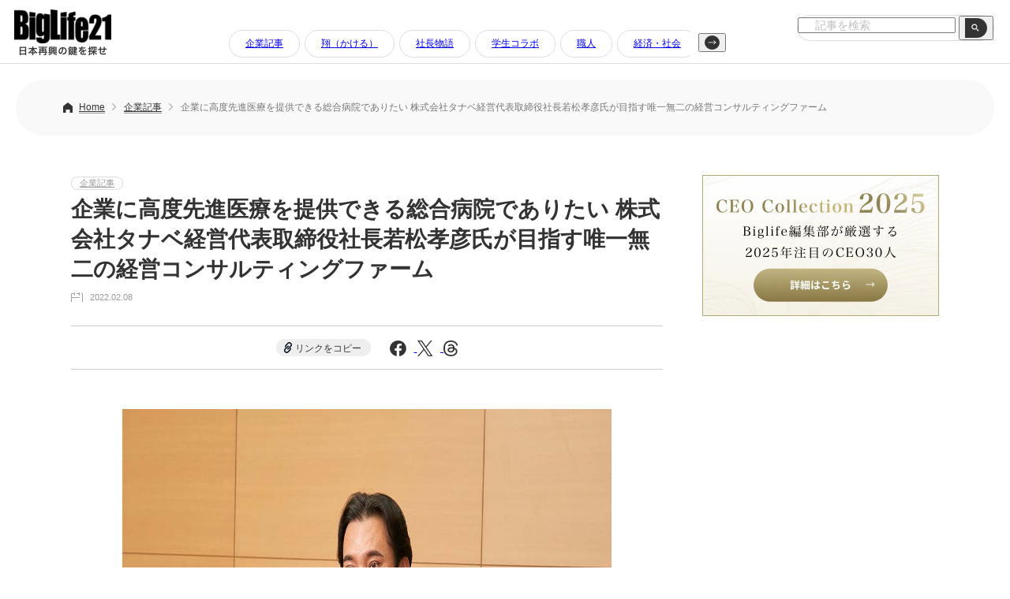

--- FILE ---
content_type: text/html; charset=UTF-8
request_url: https://www.biglife21.com/companies/19073/
body_size: 50052
content:
<!DOCTYPE html>
<html lang="ja">
<head prefix="og: http://ogp.me/ns#">

<!-- Google tag (gtag.js) -->
<script async src="https://www.googletagmanager.com/gtag/js?id=G-8SX35DFCZ8"></script>
<script>
  window.dataLayer = window.dataLayer || [];
  function gtag(){dataLayer.push(arguments);}
  gtag('js', new Date());

  gtag('config', 'G-8SX35DFCZ8');
</script>

<meta charset="UTF-8" />
<meta name="viewport" content="width=device-width,initial-scale=1.0,minimum-scale=1.0">

<link rel="icon" type="image/x-icon" href="/favicon.ico">
<link rel="apple-touch-icon" href="https://www.biglife21.com/common/themes/biglife21/dist/img/apple-touch-icon.png" sizes="180x180">
<link rel="icon" type="image/png" href="https://www.biglife21.com/common/themes/biglife21/dist/img/android-touch-icon.png" sizes="192x192">
<link rel='stylesheet' href='https://www.biglife21.com/common/themes/biglife21/dist/css/reset.css?ver=1.0' type='text/css' media='all' />
<link rel='stylesheet' href='https://www.biglife21.com/common/themes/biglife21/dist/css/style.css?ver=1738726849' type='text/css' media='all' />

<script src="https://code.jquery.com/jquery-3.7.1.min.js" integrity="sha256-/JqT3SQfawRcv/BIHPThkBvs0OEvtFFmqPF/lYI/Cxo=" crossorigin="anonymous"></script>

<meta name='robots' content='index, follow, max-image-preview:large, max-snippet:-1, max-video-preview:-1' />

	<!-- This site is optimized with the Yoast SEO plugin v26.8 - https://yoast.com/product/yoast-seo-wordpress/ -->
	<title>企業に高度先進医療を提供できる総合病院でありたい 株式会社タナベ経営代表取締役社長若松孝彦氏が目指す唯一無二の経営コンサルティングファーム | BigLife21（ビッグライフ21）</title>
	<meta name="description" content="1957年の創業以来、グループ総コンサルティング社数は約10,000社を超える日本における経営コンサルティングのパイオニア、株式会社タナベ経営。北海道から沖縄まで全国10エリアに事業所を展開し、半世紀以上に亘って日本全国の企業経営に寄り添ってきた。今回は同社代表取締役社長若松孝彦氏から、その歴史の中で培われた「長く続く経営」の意義を、そして厳しいコロナ禍での舵取りを求められる経営者が何を志し、目指していくべきかをお伺いした。" />
	<link rel="canonical" href="https://www.biglife21.com/companies/19073/" />
	<meta property="og:locale" content="ja_JP" />
	<meta property="og:type" content="article" />
	<meta property="og:title" content="企業に高度先進医療を提供できる総合病院でありたい 株式会社タナベ経営代表取締役社長若松孝彦氏が目指す唯一無二の経営コンサルティングファーム | BigLife21（ビッグライフ21）" />
	<meta property="og:description" content="1957年の創業以来、グループ総コンサルティング社数は約10,000社を超える日本における経営コンサルティングのパイオニア、株式会社タナベ経営。北海道から沖縄まで全国10エリアに事業所を展開し、半世紀以上に亘って日本全国の企業経営に寄り添ってきた。今回は同社代表取締役社長若松孝彦氏から、その歴史の中で培われた「長く続く経営」の意義を、そして厳しいコロナ禍での舵取りを求められる経営者が何を志し、目指していくべきかをお伺いした。" />
	<meta property="og:url" content="https://www.biglife21.com/companies/19073/" />
	<meta property="og:site_name" content="BigLife21（ビッグライフ21）" />
	<meta property="article:published_time" content="2022-02-07T23:00:37+00:00" />
	<meta property="og:image" content="https://www.biglife21.com/common/uploads/2022/02/11c97971591400e21e92a76410d770ad.jpg" />
	<meta property="og:image:width" content="1000" />
	<meta property="og:image:height" content="666" />
	<meta property="og:image:type" content="image/jpeg" />
	<meta name="author" content="Biglife21" />
	<meta name="twitter:card" content="summary_large_image" />
	<meta name="twitter:label1" content="執筆者" />
	<meta name="twitter:data1" content="Biglife21" />
	<meta name="twitter:label2" content="推定読み取り時間" />
	<meta name="twitter:data2" content="1分" />
	<script type="application/ld+json" class="yoast-schema-graph">{"@context":"https://schema.org","@graph":[{"@type":"Article","@id":"https://www.biglife21.com/companies/19073/#article","isPartOf":{"@id":"https://www.biglife21.com/companies/19073/"},"author":{"name":"Biglife21","@id":"https://www.biglife21.com/#/schema/person/aa5311f6c441f184e578ad97b0e171c4"},"headline":"企業に高度先進医療を提供できる総合病院でありたい 株式会社タナベ経営代表取締役社長若松孝彦氏が目指す唯一無二の経営コンサルティングファーム","datePublished":"2022-02-07T23:00:37+00:00","mainEntityOfPage":{"@id":"https://www.biglife21.com/companies/19073/"},"wordCount":54,"image":{"@id":"https://www.biglife21.com/companies/19073/#primaryimage"},"thumbnailUrl":"https://www.biglife21.com/common/uploads/2022/02/11c97971591400e21e92a76410d770ad.jpg","keywords":["人材育成","コンサル","コンサルタント","M&amp;A","中小企業支援","事業承継"],"articleSection":["企業記事","社長物語","M＆A"],"inLanguage":"ja"},{"@type":"WebPage","@id":"https://www.biglife21.com/companies/19073/","url":"https://www.biglife21.com/companies/19073/","name":"企業に高度先進医療を提供できる総合病院でありたい 株式会社タナベ経営代表取締役社長若松孝彦氏が目指す唯一無二の経営コンサルティングファーム | BigLife21（ビッグライフ21）","isPartOf":{"@id":"https://www.biglife21.com/#website"},"primaryImageOfPage":{"@id":"https://www.biglife21.com/companies/19073/#primaryimage"},"image":{"@id":"https://www.biglife21.com/companies/19073/#primaryimage"},"thumbnailUrl":"https://www.biglife21.com/common/uploads/2022/02/11c97971591400e21e92a76410d770ad.jpg","datePublished":"2022-02-07T23:00:37+00:00","author":{"@id":"https://www.biglife21.com/#/schema/person/aa5311f6c441f184e578ad97b0e171c4"},"description":"1957年の創業以来、グループ総コンサルティング社数は約10,000社を超える日本における経営コンサルティングのパイオニア、株式会社タナベ経営。北海道から沖縄まで全国10エリアに事業所を展開し、半世紀以上に亘って日本全国の企業経営に寄り添ってきた。今回は同社代表取締役社長若松孝彦氏から、その歴史の中で培われた「長く続く経営」の意義を、そして厳しいコロナ禍での舵取りを求められる経営者が何を志し、目指していくべきかをお伺いした。","breadcrumb":{"@id":"https://www.biglife21.com/companies/19073/#breadcrumb"},"inLanguage":"ja","potentialAction":[{"@type":"ReadAction","target":["https://www.biglife21.com/companies/19073/"]}]},{"@type":"ImageObject","inLanguage":"ja","@id":"https://www.biglife21.com/companies/19073/#primaryimage","url":"https://www.biglife21.com/common/uploads/2022/02/11c97971591400e21e92a76410d770ad.jpg","contentUrl":"https://www.biglife21.com/common/uploads/2022/02/11c97971591400e21e92a76410d770ad.jpg","width":1000,"height":666,"caption":"タナベ経営若林社長"},{"@type":"BreadcrumbList","@id":"https://www.biglife21.com/companies/19073/#breadcrumb","itemListElement":[{"@type":"ListItem","position":1,"name":"Home","item":"https://www.biglife21.com/"},{"@type":"ListItem","position":2,"name":"企業に高度先進医療を提供できる総合病院でありたい 株式会社タナベ経営代表取締役社長若松孝彦氏が目指す唯一無二の経営コンサルティングファーム"}]},{"@type":"WebSite","@id":"https://www.biglife21.com/#website","url":"https://www.biglife21.com/","name":"Biglife21（ビッグライフ21）｜日本再興の鍵を探せ","description":"日本再興の鍵を探せ","potentialAction":[{"@type":"SearchAction","target":{"@type":"EntryPoint","urlTemplate":"https://www.biglife21.com/?s={search_term_string}"},"query-input":{"@type":"PropertyValueSpecification","valueRequired":true,"valueName":"search_term_string"}}],"inLanguage":"ja"},{"@type":"Person","@id":"https://www.biglife21.com/#/schema/person/aa5311f6c441f184e578ad97b0e171c4","name":"Biglife21","image":{"@type":"ImageObject","inLanguage":"ja","@id":"https://www.biglife21.com/#/schema/person/image/","url":"https://secure.gravatar.com/avatar/4a3da1b13cfc07914fa6b5a55de3ede1d4e3266a413bb00411c6a07ed656f70e?s=96&d=mm&r=g","contentUrl":"https://secure.gravatar.com/avatar/4a3da1b13cfc07914fa6b5a55de3ede1d4e3266a413bb00411c6a07ed656f70e?s=96&d=mm&r=g","caption":"Biglife21"},"url":"https://www.biglife21.com/author/biglife21/"}]}</script>
	<!-- / Yoast SEO plugin. -->


<link rel="alternate" type="application/rss+xml" title="BigLife21（ビッグライフ21） &raquo; フィード" href="https://www.biglife21.com/feed/" />
<script type="text/javascript" id="wpp-js" src="https://www.biglife21.com/common/plugins/wordpress-popular-posts/assets/js/wpp.min.js?ver=7.3.6" data-sampling="0" data-sampling-rate="100" data-api-url="https://www.biglife21.com/wp-json/wordpress-popular-posts" data-post-id="19073" data-token="df94d651cc" data-lang="0" data-debug="0"></script>
<link rel="alternate" title="oEmbed (JSON)" type="application/json+oembed" href="https://www.biglife21.com/wp-json/oembed/1.0/embed?url=https%3A%2F%2Fwww.biglife21.com%2Fcompanies%2F19073%2F" />
<link rel="alternate" title="oEmbed (XML)" type="text/xml+oembed" href="https://www.biglife21.com/wp-json/oembed/1.0/embed?url=https%3A%2F%2Fwww.biglife21.com%2Fcompanies%2F19073%2F&#038;format=xml" />
<style id='wp-img-auto-sizes-contain-inline-css' type='text/css'>
img:is([sizes=auto i],[sizes^="auto," i]){contain-intrinsic-size:3000px 1500px}
/*# sourceURL=wp-img-auto-sizes-contain-inline-css */
</style>
<style id='wp-block-library-inline-css' type='text/css'>
:root{--wp-block-synced-color:#7a00df;--wp-block-synced-color--rgb:122,0,223;--wp-bound-block-color:var(--wp-block-synced-color);--wp-editor-canvas-background:#ddd;--wp-admin-theme-color:#007cba;--wp-admin-theme-color--rgb:0,124,186;--wp-admin-theme-color-darker-10:#006ba1;--wp-admin-theme-color-darker-10--rgb:0,107,160.5;--wp-admin-theme-color-darker-20:#005a87;--wp-admin-theme-color-darker-20--rgb:0,90,135;--wp-admin-border-width-focus:2px}@media (min-resolution:192dpi){:root{--wp-admin-border-width-focus:1.5px}}.wp-element-button{cursor:pointer}:root .has-very-light-gray-background-color{background-color:#eee}:root .has-very-dark-gray-background-color{background-color:#313131}:root .has-very-light-gray-color{color:#eee}:root .has-very-dark-gray-color{color:#313131}:root .has-vivid-green-cyan-to-vivid-cyan-blue-gradient-background{background:linear-gradient(135deg,#00d084,#0693e3)}:root .has-purple-crush-gradient-background{background:linear-gradient(135deg,#34e2e4,#4721fb 50%,#ab1dfe)}:root .has-hazy-dawn-gradient-background{background:linear-gradient(135deg,#faaca8,#dad0ec)}:root .has-subdued-olive-gradient-background{background:linear-gradient(135deg,#fafae1,#67a671)}:root .has-atomic-cream-gradient-background{background:linear-gradient(135deg,#fdd79a,#004a59)}:root .has-nightshade-gradient-background{background:linear-gradient(135deg,#330968,#31cdcf)}:root .has-midnight-gradient-background{background:linear-gradient(135deg,#020381,#2874fc)}:root{--wp--preset--font-size--normal:16px;--wp--preset--font-size--huge:42px}.has-regular-font-size{font-size:1em}.has-larger-font-size{font-size:2.625em}.has-normal-font-size{font-size:var(--wp--preset--font-size--normal)}.has-huge-font-size{font-size:var(--wp--preset--font-size--huge)}.has-text-align-center{text-align:center}.has-text-align-left{text-align:left}.has-text-align-right{text-align:right}.has-fit-text{white-space:nowrap!important}#end-resizable-editor-section{display:none}.aligncenter{clear:both}.items-justified-left{justify-content:flex-start}.items-justified-center{justify-content:center}.items-justified-right{justify-content:flex-end}.items-justified-space-between{justify-content:space-between}.screen-reader-text{border:0;clip-path:inset(50%);height:1px;margin:-1px;overflow:hidden;padding:0;position:absolute;width:1px;word-wrap:normal!important}.screen-reader-text:focus{background-color:#ddd;clip-path:none;color:#444;display:block;font-size:1em;height:auto;left:5px;line-height:normal;padding:15px 23px 14px;text-decoration:none;top:5px;width:auto;z-index:100000}html :where(.has-border-color){border-style:solid}html :where([style*=border-top-color]){border-top-style:solid}html :where([style*=border-right-color]){border-right-style:solid}html :where([style*=border-bottom-color]){border-bottom-style:solid}html :where([style*=border-left-color]){border-left-style:solid}html :where([style*=border-width]){border-style:solid}html :where([style*=border-top-width]){border-top-style:solid}html :where([style*=border-right-width]){border-right-style:solid}html :where([style*=border-bottom-width]){border-bottom-style:solid}html :where([style*=border-left-width]){border-left-style:solid}html :where(img[class*=wp-image-]){height:auto;max-width:100%}:where(figure){margin:0 0 1em}html :where(.is-position-sticky){--wp-admin--admin-bar--position-offset:var(--wp-admin--admin-bar--height,0px)}@media screen and (max-width:600px){html :where(.is-position-sticky){--wp-admin--admin-bar--position-offset:0px}}
/*wp_block_styles_on_demand_placeholder:697b5182e9e70*/
/*# sourceURL=wp-block-library-inline-css */
</style>
<style id='classic-theme-styles-inline-css' type='text/css'>
/*! This file is auto-generated */
.wp-block-button__link{color:#fff;background-color:#32373c;border-radius:9999px;box-shadow:none;text-decoration:none;padding:calc(.667em + 2px) calc(1.333em + 2px);font-size:1.125em}.wp-block-file__button{background:#32373c;color:#fff;text-decoration:none}
/*# sourceURL=/wp-includes/css/classic-themes.min.css */
</style>
<link rel='stylesheet' id='wordpress-popular-posts-css-css' href='https://www.biglife21.com/common/plugins/wordpress-popular-posts/assets/css/wpp.css?ver=7.3.6' type='text/css' media='all' />
<link rel='stylesheet' id='tablepress-default-css' href='https://www.biglife21.com/common/plugins/tablepress/css/build/default.css?ver=3.2.6' type='text/css' media='all' />
<link rel="https://api.w.org/" href="https://www.biglife21.com/wp-json/" /><link rel="alternate" title="JSON" type="application/json" href="https://www.biglife21.com/wp-json/wp/v2/posts/19073" /><link rel='shortlink' href='https://www.biglife21.com/?p=19073' />
            <style id="wpp-loading-animation-styles">@-webkit-keyframes bgslide{from{background-position-x:0}to{background-position-x:-200%}}@keyframes bgslide{from{background-position-x:0}to{background-position-x:-200%}}.wpp-widget-block-placeholder,.wpp-shortcode-placeholder{margin:0 auto;width:60px;height:3px;background:#dd3737;background:linear-gradient(90deg,#dd3737 0%,#571313 10%,#dd3737 100%);background-size:200% auto;border-radius:3px;-webkit-animation:bgslide 1s infinite linear;animation:bgslide 1s infinite linear}</style>
            </head>

<body class="class="wp-singular post-template-default single single-post postid-19073 single-format-standard wp-theme-biglife21"" ontouchstart="">

  <header>
        <a href="https://www.biglife21.com/"><img class="header__logo imgHover" src="https://www.biglife21.com/common/themes/biglife21/dist/img/logo.png" alt="BigLife21｜日本再興の鍵を探せ"></a>
    
<div class="header__cat pc js-scroll-nav" data-scroll-step="300">
  <div class="header__cat-fx">
    <button class="scroll-btn scroll-left" type="button" aria-label="左へ">
      <img src="https://www.biglife21.com/common/themes/biglife21/dist/img/headerArrL.svg" alt="左ボタン">
    </button>

    <div class="header-nav-scroll" tabindex="0">
      <ul>
        	<li class="cat-item cat-item-2"><a href="https://www.biglife21.com/category/companies/">企業記事</a>
</li>
	<li class="cat-item cat-item-10"><a href="https://www.biglife21.com/category/premium/">翔（かける）</a>
</li>
	<li class="cat-item cat-item-85"><a href="https://www.biglife21.com/category/story/">社長物語</a>
</li>
	<li class="cat-item cat-item-4"><a href="https://www.biglife21.com/category/employment/">学生コラボ</a>
</li>
	<li class="cat-item cat-item-6"><a href="https://www.biglife21.com/category/craftsman/">職人</a>
</li>
	<li class="cat-item cat-item-5"><a href="https://www.biglife21.com/category/society/">経済・社会</a>
</li>
	<li class="cat-item cat-item-3"><a href="https://www.biglife21.com/category/column/">コラム</a>
</li>
	<li class="cat-item cat-item-7"><a href="https://www.biglife21.com/category/politics/">政治</a>
</li>
	<li class="cat-item cat-item-8"><a href="https://www.biglife21.com/category/articles/">寄稿文</a>
</li>
	<li class="cat-item cat-item-9"><a href="https://www.biglife21.com/category/ma/">M＆A</a>
</li>
	<li class="cat-item cat-item-14"><a href="https://www.biglife21.com/category/pantheon/">殿堂記事</a>
</li>
	<li class="cat-item cat-item-23"><a href="https://www.biglife21.com/category/manufacturing/">製造業</a>
</li>
	<li class="cat-item cat-item-24"><a href="https://www.biglife21.com/category/nonmanufacturing/">非製造業</a>
</li>
	<li class="cat-item cat-item-25"><a href="https://www.biglife21.com/category/overseas/">海外企業</a>
</li>
	<li class="cat-item cat-item-49"><a href="https://www.biglife21.com/category/pr/">PR</a>
</li>
	<li class="cat-item cat-item-1"><a href="https://www.biglife21.com/category/%e6%9c%aa%e5%88%86%e9%a1%9e/">未分類</a>
</li>
      </ul>
    </div>

    <button class="scroll-btn scroll-right" type="button" aria-label="右へ">
      <img src="https://www.biglife21.com/common/themes/biglife21/dist/img/headerArrR.svg" alt="右ボタン">
    </button>
  </div>
</div>

    <form method="get" action="/" class="header__search">
      <label class="hidden" for="s"></label>
      <input type="text" placeholder="記事を検索" value=""  name="s" id="s" />
      <button type="submit" value="" class="header__search-box-btn"><img src="https://www.biglife21.com/common/themes/biglife21/dist/img/searchBtn.png" alt="search" class="header__search-btn"></button>
    </form>
        
  </header>
  <div class="containar">
  <div class="header__space"></div>


<div class="pun">
  <ul class="breadcrumb">
    <li><a href="https://www.biglife21.com/">Home</a></li>
                      <li class="pun__single">
              <a href="https://www.biglife21.com/category/companies/">
                企業記事              </a>
            </li>
              <li class="pc">企業に高度先進医療を提供できる総合病院でありたい 株式会社タナベ経営代表取締役社長若松孝彦氏が目指す唯一無二の経営コンサルティングファーム</li>
  </ul>
</div>

<div class="wrap wrap__fx">

  <div class="wrap__fxL">
<a class="acl__cat" href="https://www.biglife21.com/category/companies/">企業記事</a>      <h1 class="post__h1">企業に高度先進医療を提供できる総合病院でありたい 株式会社タナベ経営代表取締役社長若松孝彦氏が目指す唯一無二の経営コンサルティングファーム</h1>
      <div class="acl__day post__acl__day">2022.02.08</div>

      <div class="page__sns">
      <a class="page__sns-link" id="copy-link-btn">リンクをコピー</a>
      <a href="https://www.facebook.com/sharer/sharer.php?u=https://www.biglife21.com/companies/19073/" target="_blank" rel="noopener noreferrer">
        <img src="https://www.biglife21.com/common/themes/biglife21/dist/img/ico_fb.svg" alt="Facebook">
      </a>
      <a href="https://twitter.com/intent/tweet?url=https://www.biglife21.com/companies/19073/&text=企業に高度先進医療を提供できる総合病院でありたい 株式会社タナベ経営代表取締役社長若松孝彦氏が目指す唯一無二の経営コンサルティングファーム" target="_blank" rel="noopener noreferrer">
        <img src="https://www.biglife21.com/common/themes/biglife21/dist/img/ico_x.svg" alt="X">
      </a>
      <a href="https://www.threads.net/intent/post?text=企業に高度先進医療を提供できる総合病院でありたい 株式会社タナベ経営代表取締役社長若松孝彦氏が目指す唯一無二の経営コンサルティングファーム%20https://www.biglife21.com/companies/19073/" target="_blank" rel="noopener noreferrer">
        <img src="https://www.biglife21.com/common/themes/biglife21/dist/img/ico_threads.svg" alt="Threads">
      </a>
    </div>

    <div class="wrap620 postBody">
<div id="attachment_19074" style="width: 1010px" class="wp-caption alignnone"><img fetchpriority="high" decoding="async" aria-describedby="caption-attachment-19074" class="wp-image-19074 size-full" src="https://www.biglife21.com/common/uploads/2022/02/11c97971591400e21e92a76410d770ad.jpg" alt="株式会社タナベ経営代表取締役社長若松孝彦氏" width="1000" height="666" srcset="https://www.biglife21.com/common/uploads/2022/02/11c97971591400e21e92a76410d770ad.jpg 1000w, https://www.biglife21.com/common/uploads/2022/02/11c97971591400e21e92a76410d770ad-640x426.jpg 640w, https://www.biglife21.com/common/uploads/2022/02/11c97971591400e21e92a76410d770ad-768x511.jpg 768w" sizes="(max-width: 1000px) 100vw, 1000px" /><p id="caption-attachment-19074" class="wp-caption-text">株式会社タナベ経営代表取締役社長若松孝彦氏（画像提供：株式会社タナベ経営）</p></div>

1957年の創業以来、グループ総コンサルティング社数は約10,000社を超える日本における経営コンサルティングのパイオニア、株式会社タナベ経営。北海道から沖縄まで全国10エリアに事業所を展開し、半世紀以上に亘って日本全国の企業経営に寄り添ってきた。今回は同社代表取締役社長若松孝彦氏から、その歴史の中で培われた「長く続く経営」の意義を、そして厳しいコロナ禍での舵取りを求められる経営者が何を志し、目指していくべきかをお伺いした。
<h2><strong>企業が減ると日本の経済が危うくなる</strong></h2>
「『企業を愛し、企業とともに歩み、企業繁栄に奉仕する』。弊社の経営理念の最初にはこう掲げてあります。まず自社を主語にして、動詞に愛を、目的語に企業を持ってくる。これだけの言葉を掲げている会社は他にはないと思います」
株式会社タナベ経営代表取締役社長若松孝彦氏は、自社の経営理念についてそう自信を示す。
若松氏は1989年に同社に入社し、以後1000社以上のコンサルティングを手がけてきた。そして2014年から代表取締役社長に就任し、全国を飛び回る多忙な日々を送っている。
「多い時には1年で日本を約20周分も回りました。弊社の特徴は札幌から那覇まで日本全国をくまなく網羅していること。仙台、新潟、金沢、広島といった各主要都市に拠点を置いています」
「だから日本の地域経済がどのような状況に置かれているかを半世紀以上ずっと間近に見つめることができた」と若松氏は続ける。
「地域創生が叫ばれる遥か以前から、弊社の目は常に地方に向けられてきました。その地域の有名企業の経営者や地方銀行の頭取から話を伺っていると、経済の実態が浮かび上がってくる。バブル経済の絶頂だった1989年、日本の企業数は約480万社でした。それがその後平成不況の25年間で約100万社減った。日本は開業率が低いため、人口が減少することより、雇用の受け皿になる企業が減少することのほうが遥かに深刻な問題です」
直近では企業数はさらに減り、約359万社になっている（総務省調べ、2016年）。企業が減ることで日本経済の土台が大きく揺らいでいることに、若松氏は危惧している。
<h2><strong>今も生きる創業者の「企業を救いたい」という想い</strong></h2>
なぜ若松氏は企業が淘汰され、減少していくことを、これほどまで憂慮しているのだろうか。
「それは創業者田辺昇一が弊社を興した志に由来しています。彼には『企業が倒産することは社会的罪悪だ』という強い信念がありました」と若松氏は応えてくれた。

株式会社タナベ経営の創業者田辺昇一が起業を決意したのには、彼自身のある実体験が元になっている。
彼は戦前、東北帝国大学で航空力学を学んでいたが終戦後、航空機の製造が禁止されたため金属加工の町工場に就職、工員として働いていた。その後退職するが、ある日、その町工場が倒産してしまう。
「会社が潰れると社員は路頭に迷い、取引先にも大きな迷惑をかける。この現実を目の当たりにした田辺昇一は『会社は潰れるようにできている』『この国には企業を救う仕事が必要だ』と思い至った。そして1957年に弊社の前身である田辺経営相談所を設立したのです」
当時はまだコンサルティングという言葉を知る人も少ない時代だった。そこで田辺昇一氏は自分の仕事を企業の医者、「ビジネスドクター」と名付ける。その後、彼は日本の経営コンサルタントの草分けとして数多の企業を救い、経営者を育てていくことになる。
「田辺昇一は日本のドラッカーとも呼ばれ、70冊以上の著作も残しています。弊社が全国に事業所を展開しているのも、各地の経営者から『経営を学ぶ場所を作ってもらいたい』と頼まれたからです。経営を勉強する学校として採算を取るつもりならこのような展開はしなかったはずです。東京に来てもらって話をしたほうが効率が良いのですから。しかし田辺昇一はそうは考えず、ただ地域の企業を救いたい、経営者を育てたいという一心だけでやり続けてきた。彼のその志が、今も私と弊社の原動力になっているのです」
<h2><strong>専門医をそろえるコンサルティングファームを目指す</strong></h2>
創業者の想いを引き継ぎ、2014年から代表取締役社長として陣頭指揮を執っている若松氏は2016年に東証一部上場を実現、さらなる飛躍を図っている。
「上場したのは目的ではありません。より多くの企業を救うための手段として上場すべきだと思ったからです」
上場することで本来あるべきコンサルティングファームとしての姿を確立したかった、と若松氏は話す。
「コンサルティングファームは、いうなれば企業の病院です。いみじくも創業者田辺昇一が命名したように、ビジネスドクターとして企業から頼られる存在でなくてはならない。そして患者として訪れた企業の病原を突き止め、最善の治療を施していける存在でなければならないのです」
現在、同社の大きな特徴となっているチームコンサルティングも、若松氏のその想いから生まれたスタイルだ。
「コンサルタントは個人でやるイメージを持たれることが多いのですが、弊社ではクライアントの業種・事業領域、経営機能、地域を鑑み、それぞれの特性に長けたコンサルタントをミックスしたチームを編成してアプローチしています」
このスタイルを始めたのは、若松氏自身の体験がきっかけになっている。
若松氏がまだ取締役で、現役コンサルタントであった頃、一度体調不良で倒れてしまったことがある。
「気がついたのは救急搬送された病院のベッドの上でした。目が覚めた時、私はたくさんの医者に囲まれていた。後から聞いたのですが、転倒したので脳に外傷がないか調べる脳外科医、心筋梗塞などの疑いがあるので循環器科、他にも外科や神経科などの医者が集まって私の体を一斉に調べていたのだそうです。その時に私は『企業も人体と同じと考えれば、様々な専門医が一斉に診ないと真の病原は分からないのでは』と感じたのです」
クライアントの抱える問題点に対し、多種多様な分野から診断してその解決策を見つけ出す。そうしなければクライアントの命を救うことはできないのではないか。
「弊社の掲げるスローガンの1つに『高度の専門化と高度の総合化』があります。これは創業者田辺昇一が掲げたものですが、私はこの言葉を『高度な専門家がチームになって高度な総合的コンサルティングをすること』と解釈しました。医者1人では診断できる範囲に限界があります。病原を見誤ってしまうと手遅れになることもある。だからチームを作り、トータルでクライアントを診なくてはならない。大事なのは患者の症状に合わせてチームを編成すること。そのためには専門家をそろえなければならない。私はその必要性から東証一部上場をしようと考えたのです。上場の結果、M&amp;Aを積極的に行えるようになり、現在はグループ４社、プロフェッショナル約570人の体制でクライアントに対応できるようになっています」
若松氏はコンサルティングした会社を「臨床例」だと話す。どれだけの臨床例、患者を診たのかが医者の価値を決めるように、臨床例の数がコンサルタントの価値になるのだ、と語る若松氏の言葉から、これまでの実績に裏打ちされた自信が感じられる。
<h2><strong>専門性と総合性を併せ持ったコンサルティンググループ</strong></h2>
<div id="attachment_19075" style="width: 1010px" class="wp-caption alignnone"><img decoding="async" aria-describedby="caption-attachment-19075" class="wp-image-19075 size-full" src="https://www.biglife21.com/common/uploads/2022/02/85aea3c8c747d84a513880a0b96b3d9a.jpg" alt="株式会社タナベ経営_本社エントランス" width="1000" height="706" srcset="https://www.biglife21.com/common/uploads/2022/02/85aea3c8c747d84a513880a0b96b3d9a.jpg 1000w, https://www.biglife21.com/common/uploads/2022/02/85aea3c8c747d84a513880a0b96b3d9a-640x452.jpg 640w, https://www.biglife21.com/common/uploads/2022/02/85aea3c8c747d84a513880a0b96b3d9a-768x542.jpg 768w" sizes="(max-width: 1000px) 100vw, 1000px" /><p id="caption-attachment-19075" class="wp-caption-text">株式会社タナベ経営_本社エントランス（画像提供：株式会社タナベ経営）</p></div>

株式会社タナベ経営は現在、タナベコンサルティンググループとして株式会社リーディング・ソリューションとグローウィン・パートナーズ株式会社を、そして2021年末には株式会社ジェイスリーの株式の過半数を取得し、傘下に収めている。
「株式会社リーディング・ソリューションはBtoBのデジタルマーケティングを主事業にしており、グローウィン・パートナーズ株式会社はクロスボーダーを含むM&amp;A全般、そしてERPやRPAなどバックオフィスに対するDX（デジタルトランスフォーメーション）を支援できる会社です。彼らを加えることで多角的・機能的なコンサルティングを行い、より高度な専門性を獲得できると判断しました」
直近の株式会社ジェイスリーをグループに加えることについては異論もあったという。
「株式会社ジェイスリーはクリエイターやデザイナーを抱え、CX（カスタマーエクスペリエンス）を実現するデザイン・ブランディング・マーケティングDXの事業を行っている会社です。なぜクリエイティブ、デザイン系を？とも言われましたが、デザイン・ブランディング・マーケティングDXの領域で困っている企業が多く、そこに手を差し伸べないわけにはいかないと考えて決めました。その業界が分からなければ診断できませんし、同時にその業界だけを分かっていても診断はできない。外科医なら患部を切除すべきと言うかもしれません。内科医なら処方した薬を飲ませるでしょう。しかし、もしそれが部分最適にしかならないのであれば、本当の解決にはならない。ですから専門性と総合性を併せ持った治療が必要なのです」
「専門性と総合性は創業者田辺昇一による創業の原点。私はそれを組織としてデザインしているんです」と若松氏は語る。
<h2><strong>「企業は人なり」。現場を知るコンサルタントを育てる</strong></h2>
同社のもう１つの大きな特徴が「アカデミー」だ。
「これはコンサルタントを育てる企業内大学として開設したものです。弊社のコンサルタントにはあまりコンサルティング業界の出身者がいません。工場を立ち上げた者、店長をやっていた者、研究者としてメーカーで開発を担当していた者など色々な現場で実務を経験してきた人たちをコンサルタントとして育て、コンサルティングをしてもらいます。現場を知っている人たちにアカデミーでコンサルティングを学んでもらうことで、オリジナリティが生まれてくる。様々な分野からのインクルージョンの中にこそ弊社の価値があると考えているからです」
このアカデミーの仕組み作りは現在、「企業内大学設立コンサルティング」として全国の企業にも拡大しているという。
「企業の人材育成のための教育体系の構築からコンテンツの開発、講師のプロデュースを行っています。これも創業者田辺昇一の言葉ですが、『企業は人なり』だと。企業にとって人は財産です。だから学ばせ育てていかなくてはならない。今では130校ほどを開設しましたが、開校したクライアントに聞くと、その完成度の高さに、社外から学びたい人も集まってくるほどだそうです」
<h2><strong>100年先も選ばれる企業でなければならない</strong></h2>
「ファーストコールカンパニー」とは何か？と若松氏に尋ねると、それが今後の重要なテーマになると応えてくれた。
「ファーストコールカンパニーとは『100年先も一番に選ばれる会社』という意味です。私もコンサルタントとして数多くの経営者と話をしてきました。中には創業300、400年という会社もありましたが、コンサルティングをしていく中で『企業が存続すること』とは、そして『選ばれること』とは何かを、深く突き詰めて考えるようになったのです」
若松氏が京都の会社をコンサルティングしている時、こんな出来事があったという。

古都・京都は日本電産や任天堂、オムロンなど世界的な大企業が誕生した地であり、また創業数百年という歴史を誇る会社が多数存在している地でもある。
「京都でのコンサルティングでクライアントに教えてもらったのですが、京都には1つの業種に1つの企業しかないのだと。そうすることで必然的にその企業が選ばれるようになる。マーケットの食い合いになるのを防ぐためなのだそうです。1,200年も日本の中心だった京都には、企業を存続させるための分業制、ファーストコールカンパニーを作るための仕組みが形成されている」
京都では歴史的にそういう仕組みができたが、今後の日本でも「選ばれる」企業が残っていくようになるだろう、と若松氏は言う。
「100年先も残る企業ではなく、100年先にも一番先に選ばれる企業であることが肝心です。そしてそれには会社の規模ではなく価値が重要になる。私は全国の会社にファーストコールカンパニーになってもらいたい。そしてそうなりたいと願う経営者と共に手を携えてやっていきたいと願っているのです」
<h2><strong>危機の時代だからこそ、志を定めてやるべきことをやる</strong></h2>
若松氏は今後の事業展開についてどのようなビジョンを抱いているのだろうか。
「TCG Future Vision 2030として2030年に向けた中期経営計画を発表していますが、そこにOne &amp; Only、世界で唯一無二のコンサルティンググループと掲げました。上流工程（戦略策定）から下流工程（実装オペレーション）までを一気通貫でできるコンサルティングファームになることを目指しています」
今後はプロフェッショナルDXサービスを拡大するためグループ会社をさらに2社加え、6社体制にすることも計画している。
「コングロマリットを形成することで、患者が受診できる診療科目を増やしていきたいのです。治療を求める患者が来ても、診療科目がなければ入院させることができませんから」と若松氏は求める自社の姿について語る。
「そしてLTV（ライフタイムバリュー）、コンサルティング契約更新率の上昇です。弊社は半世紀以上の歴史を有しており、中には40年来のお付き合いをしているクライアントもあります。この契約継続の長さは弊社の大きな特徴ですが、現在70％ほどのこの継続率をさらに上げていきたい」
ライフタイムバリューとは顧客生涯価値を示す。地域に貢献し、人々から選ばれる価値ある会社をともに創造していきたいと若松氏は考えている。
「地域創生と国は言いますが、実際に頑張っているのは地域の経営者やリーダーたちです。彼らは危機に直面しても、会社を放り出して逃げることはしません。彼らがどれだけ踏ん張っていけるかが日本の未来を決めるのです」
最後に、コロナ禍に苦しむ経営者の方々へのメッセージを伺った。
「危機の今だからこそ志を、何のために事業をしているのか、貢献しなければならないのかを今一度再定義してもらいたい。吉田松陰は『志定まれば、気盛んなり』と言いました。今後、企業は存在しているだけでは難しい時代になっていくでしょう。ですから創業の理念、志に立ち返り、もう一度それを定めて、やるべきことに邁進してほしい。そしてもし会社の健康に不安を感じたのなら、私たちを頼ってもらいたい。その治療法を私たちは用意することができますから」

<strong>若松孝彦氏プロフィール</strong>

1965年生まれ。関西学院大学大学院修了後、1989年株式会社タナベ経営に入社。タナベコンサルティンググループのトップとしてその使命を追求しながら、コンサルタントとして上場企業から中小企業まで1,000社以上を手がける。2014年より同社代表取締役社長。

<strong>株式会社タナベ経営</strong>

〒532-0003 大阪府大阪市淀川区宮原3-3-41

TEL：06-7177-4000
〒100-0005 東京都千代田区丸の内1-8-2 鉃鋼ビルディング9F
TEL：03-6758-0073URL：https://www.tanabekeiei.co.jp/    </div><!-- wrap620 -->
  </div><!-- wrap__fxL -->
  
  <div class="wrap__fxR">
<a href="/ceo2025/"><img class="imgHover mb30" src="https://www.biglife21.com/common/themes/biglife21/dist/img/bnr_ceo.webp" alt="CEO Collection 2025"></a>

<div class="mb50">
<script async src="https://pagead2.googlesyndication.com/pagead/js/adsbygoogle.js?client=ca-pub-5172985555810465"
     crossorigin="anonymous"></script>
<!-- BigLife21 - 記事サイド -->
<ins class="adsbygoogle"
     style="display:block"
     data-ad-client="ca-pub-5172985555810465"
     data-ad-slot="9611702412"
     data-ad-format="auto"
     data-full-width-responsive="true"></ins>
<script>
     (adsbygoogle = window.adsbygoogle || []).push({});
</script>
</div>

<h2 class="side__ttl">ACCESS RANKING<br><span>アクセスランキング</span></h2>
<div class="wpp-shortcode"><script type="application/json" data-id="wpp-shortcode-inline-js">{"title":"","limit":"10","offset":0,"range":"all","time_quantity":24,"time_unit":"hour","freshness":false,"order_by":"views","post_type":"post","pid":"","exclude":"","cat":"","taxonomy":"category","term_id":"","author":"","shorten_title":{"active":false,"length":0,"words":false},"post-excerpt":{"active":false,"length":0,"keep_format":false,"words":false},"thumbnail":{"active":true,"build":"manual","width":"70","height":"70"},"rating":false,"stats_tag":{"comment_count":false,"views":false,"author":false,"date":{"active":false,"format":"F j, Y"},"category":false,"taxonomy":{"active":false,"name":"category"}},"markup":{"custom_html":true,"wpp-start":"","wpp-end":"","title-start":"<h2>","title-end":"<\/h2>","post-html":"&lt;div class=&quot;side__rank&quot;&gt;\n                &lt;a href=&quot;{url}&quot;&gt;&lt;\/a&gt;\n                &lt;img src=&quot;{thumb_url}&quot; alt=&quot;{text_title}&quot;&gt;\n                &lt;div class=&quot;side__rankR&quot;&gt;\n                    &lt;p&gt;{text_title}&lt;\/p&gt;\n                    &lt;div class=&quot;acl__day&quot;&gt;{date}&lt;\/div&gt;\n                &lt;\/div&gt;\n            &lt;\/div&gt;"},"theme":{"name":""}}</script><div class="wpp-shortcode-placeholder"></div></div>
<div class="mt50">
<script async src="https://pagead2.googlesyndication.com/pagead/js/adsbygoogle.js?client=ca-pub-5172985555810465"
     crossorigin="anonymous"></script>
<!-- BigLife21 - 記事サイド -->
<ins class="adsbygoogle"
     style="display:block"
     data-ad-client="ca-pub-5172985555810465"
     data-ad-slot="9611702412"
     data-ad-format="auto"
     data-full-width-responsive="true"></ins>
<script>
     (adsbygoogle = window.adsbygoogle || []).push({});
</script>
</div>  </div><!-- wrap__fxR -->

</div><!-- wrap -->


<script>
document.addEventListener('DOMContentLoaded', function() {
  var copyBtn = document.getElementById('copy-link-btn');
  if (copyBtn) {
    copyBtn.addEventListener('click', function(e) {
      e.preventDefault();
      var textToCopy = window.location.href;      
      if (navigator.clipboard && window.isSecureContext) {
        navigator.clipboard.writeText(textToCopy).then(function() {
          alert('リンクをコピーしました');
        }).catch(function(err) {
          alert('コピーに失敗しました: ' + err);
        });
      } else {
        var tempInput = document.createElement('input');
        document.body.appendChild(tempInput);
        tempInput.value = textToCopy;
        tempInput.select();
        document.execCommand('copy');
        document.body.removeChild(tempInput);
        alert('リンクをコピーしました');
      }
    });
  }
});
</script>

<footer>

  <div class="googleAd googleAd-btm">
    <script async src="https://pagead2.googlesyndication.com/pagead/js/adsbygoogle.js?client=ca-pub-5172985555810465"
         crossorigin="anonymous"></script>
    <!-- BigLife21 - TOP -->
    <ins class="adsbygoogle"
         style="display:block"
         data-ad-client="ca-pub-5172985555810465"
         data-ad-slot="8246649859"
         data-ad-format="auto"
         data-full-width-responsive="true"></ins>
    <script>
         (adsbygoogle = window.adsbygoogle || []).push({});
    </script>
  </div>

  <a class="footer__btn" href="/contact/">ご掲載に関するお問い合わせはこちらから</a>
  <div class="footer__fx">
    <div class="footer__fxR">
      <ul class="footer__cat">
          	<li class="cat-item cat-item-2"><a href="https://www.biglife21.com/category/companies/">企業記事</a>
</li>
	<li class="cat-item cat-item-10"><a href="https://www.biglife21.com/category/premium/">翔（かける）</a>
</li>
	<li class="cat-item cat-item-85"><a href="https://www.biglife21.com/category/story/">社長物語</a>
</li>
	<li class="cat-item cat-item-4"><a href="https://www.biglife21.com/category/employment/">学生コラボ</a>
</li>
	<li class="cat-item cat-item-6"><a href="https://www.biglife21.com/category/craftsman/">職人</a>
</li>
	<li class="cat-item cat-item-5"><a href="https://www.biglife21.com/category/society/">経済・社会</a>
</li>
	<li class="cat-item cat-item-3"><a href="https://www.biglife21.com/category/column/">コラム</a>
</li>
	<li class="cat-item cat-item-7"><a href="https://www.biglife21.com/category/politics/">政治</a>
</li>
	<li class="cat-item cat-item-8"><a href="https://www.biglife21.com/category/articles/">寄稿文</a>
</li>
	<li class="cat-item cat-item-9"><a href="https://www.biglife21.com/category/ma/">M＆A</a>
</li>
	<li class="cat-item cat-item-14"><a href="https://www.biglife21.com/category/pantheon/">殿堂記事</a>
</li>
	<li class="cat-item cat-item-23"><a href="https://www.biglife21.com/category/manufacturing/">製造業</a>
</li>
	<li class="cat-item cat-item-24"><a href="https://www.biglife21.com/category/nonmanufacturing/">非製造業</a>
</li>
	<li class="cat-item cat-item-25"><a href="https://www.biglife21.com/category/overseas/">海外企業</a>
</li>
	<li class="cat-item cat-item-49"><a href="https://www.biglife21.com/category/pr/">PR</a>
</li>
	<li class="cat-item cat-item-1"><a href="https://www.biglife21.com/category/%e6%9c%aa%e5%88%86%e9%a1%9e/">未分類</a>
</li>
      </ul>
      <ul class="footer__link">
        <li><a href="/company/">運営会社</a></li>
        <li><a href="/recruit/">採用情報</a></li>
        <li><a href="/column_wanted/">コラム募集</a></li><br class="sp">
        <li><a href="/privacy/">プライバシーポリシー</a></li>
        <li><a href="/contact/">お問い合わせ</a></li>
      </ul>
    </div>
    <div class="footer__fxL">
      <a href="/"><img class="imgHover" src="https://www.biglife21.com/common/themes/biglife21/dist/img/logo_footer.png" alt="BigLife21ロゴ"></a>
      <div class="footer__co">株式会社Sacco</div>
      <div class="footer__ad">〒150-0002<br>東京都渋谷区渋谷1-7-5青山セブンハイツ1006</div>
    </div>
  </div>
  <div class="footer__cr">© BigLife21</div>
</footer>
</div><!-- containar -->



<script>
document.addEventListener('DOMContentLoaded', () => {
  document.querySelectorAll('.js-scroll-nav').forEach(initScrollNav);
  function initScrollNav(root) {
    const container = root.querySelector('.header-nav-scroll');
    const leftBtn   = root.querySelector('.scroll-left');
    const rightBtn  = root.querySelector('.scroll-right');
    if (!container || !leftBtn || !rightBtn) return;
    const stepAttr = Number(root.dataset.scrollStep);
    const scrollStep = Number.isFinite(stepAttr) && stepAttr > 0
      ? stepAttr
      : Math.max(200, Math.round(container.clientWidth * 0.6)); // フォールバック
    const updateButtons = () => {
      const max = container.scrollWidth - container.clientWidth;
      if (max <= 0) {
        leftBtn.hidden = true;
        rightBtn.hidden = true;
        return;
      }
      leftBtn.hidden  = container.scrollLeft <= 0;
      rightBtn.hidden = container.scrollLeft >= (max - 1);
    };
    const scrollBy = (dx) => {
      container.scrollBy({ left: dx, behavior: 'smooth' });
    };
    rightBtn.addEventListener('click', () => scrollBy(scrollStep));
    leftBtn.addEventListener('click',  () => scrollBy(-scrollStep));
    container.addEventListener('scroll', updateButtons, { passive: true });
    window.addEventListener('resize', updateButtons);
    container.addEventListener('keydown', (e) => {
      if (e.key === 'ArrowRight') { e.preventDefault(); scrollBy(scrollStep); }
      if (e.key === 'ArrowLeft')  { e.preventDefault(); scrollBy(-scrollStep); }
    });
    updateButtons();
  }
});
</script>

<script>
window.addEventListener('scroll', function() {
  const target = document.querySelector('header');
  if (window.scrollY > 100) {
    target.classList.add('scrolled');
  } else {
    target.classList.remove('scrolled');
  }
});
</script>

<script type="speculationrules">
{"prefetch":[{"source":"document","where":{"and":[{"href_matches":"/*"},{"not":{"href_matches":["/wp-*.php","/wp-admin/*","/common/uploads/*","/common/*","/common/plugins/*","/common/themes/biglife21/*","/*\\?(.+)"]}},{"not":{"selector_matches":"a[rel~=\"nofollow\"]"}},{"not":{"selector_matches":".no-prefetch, .no-prefetch a"}}]},"eagerness":"conservative"}]}
</script>


--- FILE ---
content_type: text/html; charset=utf-8
request_url: https://www.google.com/recaptcha/api2/aframe
body_size: 268
content:
<!DOCTYPE HTML><html><head><meta http-equiv="content-type" content="text/html; charset=UTF-8"></head><body><script nonce="kJeULvBuUsIPW9Mq-eAGDA">/** Anti-fraud and anti-abuse applications only. See google.com/recaptcha */ try{var clients={'sodar':'https://pagead2.googlesyndication.com/pagead/sodar?'};window.addEventListener("message",function(a){try{if(a.source===window.parent){var b=JSON.parse(a.data);var c=clients[b['id']];if(c){var d=document.createElement('img');d.src=c+b['params']+'&rc='+(localStorage.getItem("rc::a")?sessionStorage.getItem("rc::b"):"");window.document.body.appendChild(d);sessionStorage.setItem("rc::e",parseInt(sessionStorage.getItem("rc::e")||0)+1);localStorage.setItem("rc::h",'1769689477979');}}}catch(b){}});window.parent.postMessage("_grecaptcha_ready", "*");}catch(b){}</script></body></html>

--- FILE ---
content_type: image/svg+xml
request_url: https://www.biglife21.com/common/themes/biglife21/dist/img/ico_threads.svg
body_size: 1215
content:
<svg xmlns="http://www.w3.org/2000/svg" width="21.055" height="24" viewBox="0 0 21.055 24">
  <g id="ico_threads" transform="translate(-0.3)">
    <path id="パス_55997" data-name="パス 55997" d="M11.014,24h-.007c-3.581-.024-6.334-1.2-8.184-3.509C1.178,18.439.329,15.586.3,12.01v-.017c.029-3.578.878-6.43,2.525-8.482C4.673,1.2,7.428.024,11.006,0h.014a11.045,11.045,0,0,1,6.826,2.1,10.094,10.094,0,0,1,3.509,5.467l-2.04.569c-1.1-3.96-3.9-5.983-8.3-6.014-2.909.022-5.11.936-6.54,2.717C3.134,6.5,2.443,8.914,2.417,12c.026,3.086.718,5.5,2.057,7.164,1.43,1.783,3.631,2.7,6.54,2.717,2.623-.019,4.358-.631,5.8-2.045a4.3,4.3,0,0,0,1.09-4.8,3.85,3.85,0,0,0-1.634-1.75,6.624,6.624,0,0,1-1.284,3.271,4.9,4.9,0,0,1-3.73,1.79A5.475,5.475,0,0,1,8,17.549,3.749,3.749,0,0,1,7.574,11.5a5.93,5.93,0,0,1,3.583-1.291,13.853,13.853,0,0,1,3.019.142A3.483,3.483,0,0,0,13.428,8.6a3.016,3.016,0,0,0-2.359-.89H11.04a3.136,3.136,0,0,0-2.722,1.32L6.562,7.848A5.2,5.2,0,0,1,11.04,5.592h.043c3.194.019,5.1,1.975,5.287,5.388.108.046.216.094.322.142a6.2,6.2,0,0,1,3.154,3.07A6.4,6.4,0,0,1,18.3,21.35c-1.85,1.81-4.094,2.628-7.277,2.65Zm1-11.69c-.242,0-.487.007-.739.022-1.836.1-2.981.946-2.916,2.143.067,1.255,1.452,1.838,2.784,1.766,1.224-.065,2.818-.542,3.086-3.71A10.5,10.5,0,0,0,12.017,12.31Z" fill="#333"/>
  </g>
</svg>
